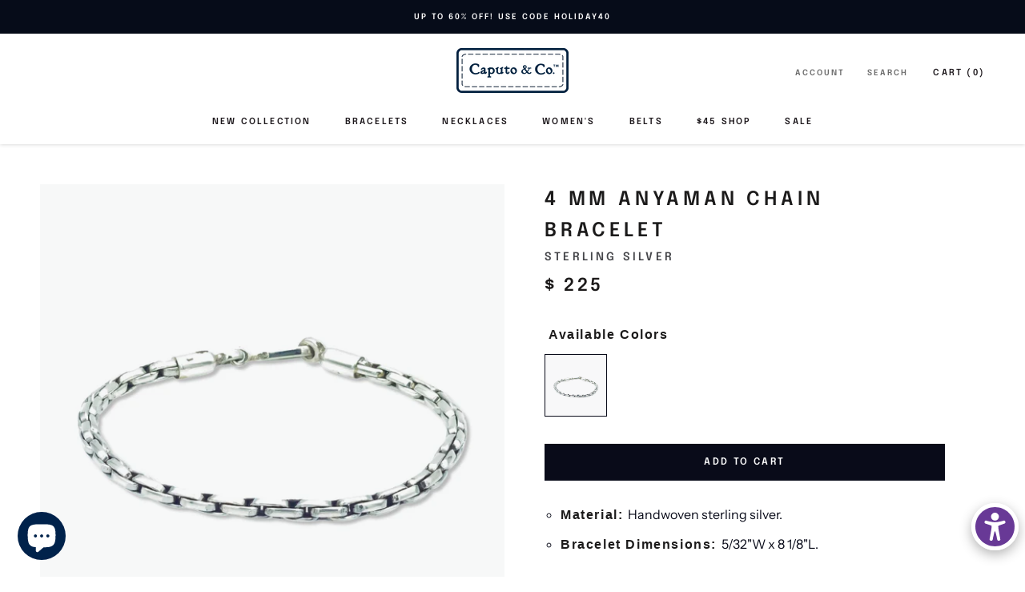

--- FILE ---
content_type: text/html; charset=utf-8
request_url: https://a.mailmunch.co/forms-cache/550422/699560/index-1647884798.html
body_size: 1361
content:
<!DOCTYPE html>
<html>
<head>
  <meta name="robots" content="noindex, nofollow">
    <script type="text/javascript">
    var widgetId = "699560";
    var widgetType = "popover";
    var siteId = "550422";
    var contentGate = false;
    var recaptchaEnabled = false;
    var recaptchaApiKey = "6LcflRsUAAAAAG_PSKBnmcFbkjVvI-hw-Laz9gfp";
    var noTracking = false;
    var pushSubscribe = false;
    var pushUrl = "https://push.mailmunch.co/push/550422/699560";
    var formFields = {"5432722":"email"};
  </script>
  <link rel="stylesheet" href="//a.mailmunch.co/v2/themes/mailmunch/image/popover/index.css" />

</head>
<body class="contacts new">
  
<script type="text/javascript" src="//assets.mailmunch.com/assets/widget_simple-f5a3e5db2f514f912e267a03f71350202672af937806defb072a316fb98ef272.js"></script>


<style type="text/css">
#mailmunch-optin-form {
    border: 0px!important; 
}
body .theme-image h1 {
    color: #fff;
    font-size: 30px;
    font-weight: 600;
    text-align: center;
    margin-top: 0;
    margin-bottom: 10px;
    line-height: 1.4;
    letter-spacing: 1px;
}
body .theme-image .text {
    color: #d4d4df;
}
</style>

<div class="theme theme-image live allow-closing no-branding">
  <a id="close-icon" href='#' onclick="closeWidget();return false;"></a>

    <form class="new_contact" id="new_contact" action="https://forms.mailmunch.co/form/550422/699560/submit" accept-charset="UTF-8" method="post">
      <style type="text/css">
#mailmunch-optin-form {
  background-color: #0d1524;
  border: 10px solid rgba(17,27,33,0);
}

</style>


<div id="mailmunch-optin-form">
  <div class="screen optin-form-screen" data-screen-name="Optin Form">
<div class="image" style="background-image: url(https://a.mailmunch.co/attachments/assets/000/025/325/large/Screen_Shot_2018-11-08_at_12.52.48_PM.png?1541699620);"></div>

<div class="right">
  <div class="right-inner">
    <div class="headline">
      <h1><p>Subscribe and Take 20% Off Your First Order!
</p></h1>
    </div>

    <div class="text">
      <p>Receive exclusive email offers and promotions plus get  a 15% off your first order.
</p>
<p><br>
</p>
    </div>

    <div class="optin-form-wrapper clearfix">
      <div class="hidden-fields"></div><div class="optin-form custom_form field-count-1"><div class="custom-fields-preview-container"><div class="custom-field-preview-container required" data-custom-field-id="1801331">
  <div class="email-field-wrapper">
    <input type="email" id="custom_field_text_field_1801331" name="contact[contact_fields_attributes][1801331][value]" value="" placeholder="Enter your email" style="" class="input-field email-field" />
    <input type="hidden" name="contact[contact_fields_attributes][1801331][label]" value="Email">
    <input type="hidden" name="contact[contact_fields_attributes][1801331][custom_field_data_id]" value="1801331">
    <input type="hidden" name="contact[contact_fields_attributes][1801331][custom_field_id]" value="5432722">
  </div>
</div>
<div class="custom-field-preview-container" data-custom-field-id="1801332">
  <div class="submit-wrapper">
    <input type="submit" id="custom_field_submit_1801332" name="" value="GET COUPON" style="color: #ffffff; background-color: #567091;" class="submit" />
  </div>
</div></div></div>
      
      <div class="no-thanks">
        <a href='#' onclick="closeWidget();return false;">
          No, thanks
        </a>
      </div>
    </div>
  </div>
</div>

<div class="clearfix"></div>

  </div>

  <div class="screen success-screen optin-form custom_form" data-screen-name="Success Message">
<div class="image" style="background-image: url(https://a.mailmunch.co/attachments/assets/000/025/325/large/Screen_Shot_2018-11-08_at_12.52.48_PM.png?1541699620);"></div>

<div class="right">
  <div class="right-inner">
    <div class="headline">
      <h1>Thank You</h1>
    </div>

        
    <div class="text">
      <p>Your 20% Off&nbsp;coupon is <strong>WELCOME20</strong></p>
    </div>
  </div>
</div>

<div class="clearfix"></div>

  </div>
</div>


</form>
</div>

</body>
</html>


--- FILE ---
content_type: text/javascript
request_url: https://caputoandco.com/cdn/shop/t/45/assets/custom.js?v=183944157590872491501606153923
body_size: -655
content:
//# sourceMappingURL=/cdn/shop/t/45/assets/custom.js.map?v=183944157590872491501606153923
